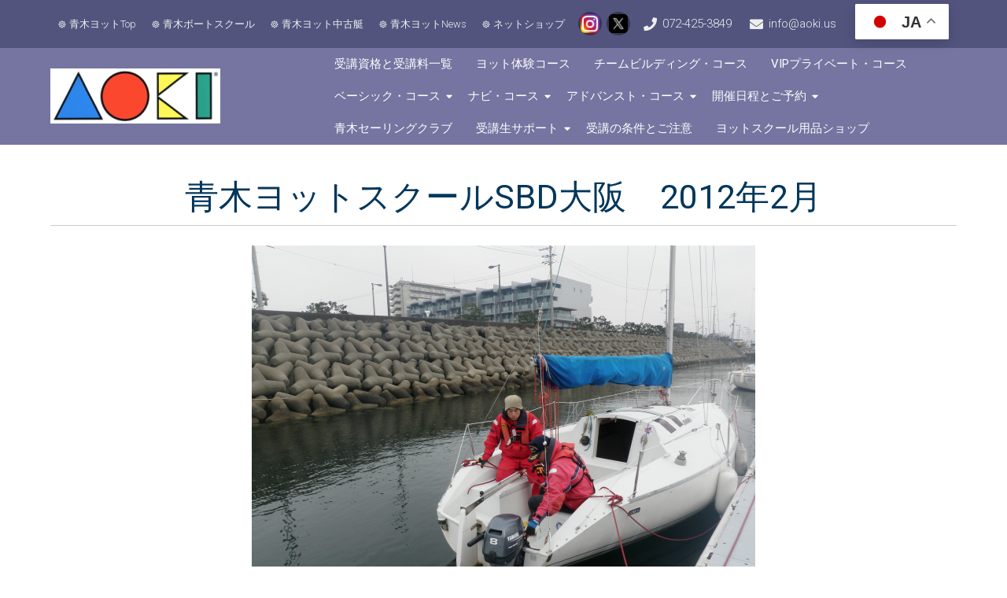

--- FILE ---
content_type: text/html; charset=UTF-8
request_url: https://www.aokiyacht.com/school/2569/p2061289/
body_size: 17999
content:
<!DOCTYPE html>
<html lang="ja">
<head>
<meta charset="UTF-8" />
<meta name="viewport" content="width=device-width" />
<link rel="profile" href="http://gmpg.org/xfn/11" />
<link rel="pingback" href="https://www.aokiyacht.com/school/wordpress/xmlrpc.php" />

<!-- MapPress Easy Google Maps Version:2.95.9 (https://www.mappresspro.com) -->
<title>青木ヨットスクールSBD大阪　2012年2月 &#8211; ヨットスクール・ASA青木ヨットスクール</title>

	  <meta name='robots' content='max-image-preview:large' />
<link rel='dns-prefetch' href='//fonts.googleapis.com' />
<link rel="alternate" type="application/rss+xml" title="ヨットスクール・ASA青木ヨットスクール &raquo; フィード" href="https://www.aokiyacht.com/school/feed/" />
<link rel="alternate" type="application/rss+xml" title="ヨットスクール・ASA青木ヨットスクール &raquo; コメントフィード" href="https://www.aokiyacht.com/school/comments/feed/" />
<link rel="alternate" type="application/rss+xml" title="ヨットスクール・ASA青木ヨットスクール &raquo; 青木ヨットスクールSBD大阪　2012年2月 のコメントのフィード" href="https://www.aokiyacht.com/school/2569/p2061289/feed/" />
		<!-- This site uses the Google Analytics by MonsterInsights plugin v8.25.0 - Using Analytics tracking - https://www.monsterinsights.com/ -->
							<script src="//www.googletagmanager.com/gtag/js?id=G-Q57PEZKGZJ"  data-cfasync="false" data-wpfc-render="false" async></script>
			<script data-cfasync="false" data-wpfc-render="false">
				var mi_version = '8.25.0';
				var mi_track_user = true;
				var mi_no_track_reason = '';
								var MonsterInsightsDefaultLocations = {"page_location":"https:\/\/www.aokiyacht.com\/school\/2569\/p2061289\/"};
				if ( typeof MonsterInsightsPrivacyGuardFilter === 'function' ) {
					var MonsterInsightsLocations = (typeof MonsterInsightsExcludeQuery === 'object') ? MonsterInsightsPrivacyGuardFilter( MonsterInsightsExcludeQuery ) : MonsterInsightsPrivacyGuardFilter( MonsterInsightsDefaultLocations );
				} else {
					var MonsterInsightsLocations = (typeof MonsterInsightsExcludeQuery === 'object') ? MonsterInsightsExcludeQuery : MonsterInsightsDefaultLocations;
				}

								var disableStrs = [
										'ga-disable-G-Q57PEZKGZJ',
									];

				/* Function to detect opted out users */
				function __gtagTrackerIsOptedOut() {
					for (var index = 0; index < disableStrs.length; index++) {
						if (document.cookie.indexOf(disableStrs[index] + '=true') > -1) {
							return true;
						}
					}

					return false;
				}

				/* Disable tracking if the opt-out cookie exists. */
				if (__gtagTrackerIsOptedOut()) {
					for (var index = 0; index < disableStrs.length; index++) {
						window[disableStrs[index]] = true;
					}
				}

				/* Opt-out function */
				function __gtagTrackerOptout() {
					for (var index = 0; index < disableStrs.length; index++) {
						document.cookie = disableStrs[index] + '=true; expires=Thu, 31 Dec 2099 23:59:59 UTC; path=/';
						window[disableStrs[index]] = true;
					}
				}

				if ('undefined' === typeof gaOptout) {
					function gaOptout() {
						__gtagTrackerOptout();
					}
				}
								window.dataLayer = window.dataLayer || [];

				window.MonsterInsightsDualTracker = {
					helpers: {},
					trackers: {},
				};
				if (mi_track_user) {
					function __gtagDataLayer() {
						dataLayer.push(arguments);
					}

					function __gtagTracker(type, name, parameters) {
						if (!parameters) {
							parameters = {};
						}

						if (parameters.send_to) {
							__gtagDataLayer.apply(null, arguments);
							return;
						}

						if (type === 'event') {
														parameters.send_to = monsterinsights_frontend.v4_id;
							var hookName = name;
							if (typeof parameters['event_category'] !== 'undefined') {
								hookName = parameters['event_category'] + ':' + name;
							}

							if (typeof MonsterInsightsDualTracker.trackers[hookName] !== 'undefined') {
								MonsterInsightsDualTracker.trackers[hookName](parameters);
							} else {
								__gtagDataLayer('event', name, parameters);
							}
							
						} else {
							__gtagDataLayer.apply(null, arguments);
						}
					}

					__gtagTracker('js', new Date());
					__gtagTracker('set', {
						'developer_id.dZGIzZG': true,
											});
					if ( MonsterInsightsLocations.page_location ) {
						__gtagTracker('set', MonsterInsightsLocations);
					}
										__gtagTracker('config', 'G-Q57PEZKGZJ', {"forceSSL":"true","link_attribution":"true"} );
															window.gtag = __gtagTracker;										(function () {
						/* https://developers.google.com/analytics/devguides/collection/analyticsjs/ */
						/* ga and __gaTracker compatibility shim. */
						var noopfn = function () {
							return null;
						};
						var newtracker = function () {
							return new Tracker();
						};
						var Tracker = function () {
							return null;
						};
						var p = Tracker.prototype;
						p.get = noopfn;
						p.set = noopfn;
						p.send = function () {
							var args = Array.prototype.slice.call(arguments);
							args.unshift('send');
							__gaTracker.apply(null, args);
						};
						var __gaTracker = function () {
							var len = arguments.length;
							if (len === 0) {
								return;
							}
							var f = arguments[len - 1];
							if (typeof f !== 'object' || f === null || typeof f.hitCallback !== 'function') {
								if ('send' === arguments[0]) {
									var hitConverted, hitObject = false, action;
									if ('event' === arguments[1]) {
										if ('undefined' !== typeof arguments[3]) {
											hitObject = {
												'eventAction': arguments[3],
												'eventCategory': arguments[2],
												'eventLabel': arguments[4],
												'value': arguments[5] ? arguments[5] : 1,
											}
										}
									}
									if ('pageview' === arguments[1]) {
										if ('undefined' !== typeof arguments[2]) {
											hitObject = {
												'eventAction': 'page_view',
												'page_path': arguments[2],
											}
										}
									}
									if (typeof arguments[2] === 'object') {
										hitObject = arguments[2];
									}
									if (typeof arguments[5] === 'object') {
										Object.assign(hitObject, arguments[5]);
									}
									if ('undefined' !== typeof arguments[1].hitType) {
										hitObject = arguments[1];
										if ('pageview' === hitObject.hitType) {
											hitObject.eventAction = 'page_view';
										}
									}
									if (hitObject) {
										action = 'timing' === arguments[1].hitType ? 'timing_complete' : hitObject.eventAction;
										hitConverted = mapArgs(hitObject);
										__gtagTracker('event', action, hitConverted);
									}
								}
								return;
							}

							function mapArgs(args) {
								var arg, hit = {};
								var gaMap = {
									'eventCategory': 'event_category',
									'eventAction': 'event_action',
									'eventLabel': 'event_label',
									'eventValue': 'event_value',
									'nonInteraction': 'non_interaction',
									'timingCategory': 'event_category',
									'timingVar': 'name',
									'timingValue': 'value',
									'timingLabel': 'event_label',
									'page': 'page_path',
									'location': 'page_location',
									'title': 'page_title',
									'referrer' : 'page_referrer',
								};
								for (arg in args) {
																		if (!(!args.hasOwnProperty(arg) || !gaMap.hasOwnProperty(arg))) {
										hit[gaMap[arg]] = args[arg];
									} else {
										hit[arg] = args[arg];
									}
								}
								return hit;
							}

							try {
								f.hitCallback();
							} catch (ex) {
							}
						};
						__gaTracker.create = newtracker;
						__gaTracker.getByName = newtracker;
						__gaTracker.getAll = function () {
							return [];
						};
						__gaTracker.remove = noopfn;
						__gaTracker.loaded = true;
						window['__gaTracker'] = __gaTracker;
					})();
									} else {
										console.log("");
					(function () {
						function __gtagTracker() {
							return null;
						}

						window['__gtagTracker'] = __gtagTracker;
						window['gtag'] = __gtagTracker;
					})();
									}
			</script>
				<!-- / Google Analytics by MonsterInsights -->
		<script>
window._wpemojiSettings = {"baseUrl":"https:\/\/s.w.org\/images\/core\/emoji\/15.0.3\/72x72\/","ext":".png","svgUrl":"https:\/\/s.w.org\/images\/core\/emoji\/15.0.3\/svg\/","svgExt":".svg","source":{"concatemoji":"https:\/\/www.aokiyacht.com\/school\/wordpress\/wp-includes\/js\/wp-emoji-release.min.js?ver=6.5.7"}};
/*! This file is auto-generated */
!function(i,n){var o,s,e;function c(e){try{var t={supportTests:e,timestamp:(new Date).valueOf()};sessionStorage.setItem(o,JSON.stringify(t))}catch(e){}}function p(e,t,n){e.clearRect(0,0,e.canvas.width,e.canvas.height),e.fillText(t,0,0);var t=new Uint32Array(e.getImageData(0,0,e.canvas.width,e.canvas.height).data),r=(e.clearRect(0,0,e.canvas.width,e.canvas.height),e.fillText(n,0,0),new Uint32Array(e.getImageData(0,0,e.canvas.width,e.canvas.height).data));return t.every(function(e,t){return e===r[t]})}function u(e,t,n){switch(t){case"flag":return n(e,"\ud83c\udff3\ufe0f\u200d\u26a7\ufe0f","\ud83c\udff3\ufe0f\u200b\u26a7\ufe0f")?!1:!n(e,"\ud83c\uddfa\ud83c\uddf3","\ud83c\uddfa\u200b\ud83c\uddf3")&&!n(e,"\ud83c\udff4\udb40\udc67\udb40\udc62\udb40\udc65\udb40\udc6e\udb40\udc67\udb40\udc7f","\ud83c\udff4\u200b\udb40\udc67\u200b\udb40\udc62\u200b\udb40\udc65\u200b\udb40\udc6e\u200b\udb40\udc67\u200b\udb40\udc7f");case"emoji":return!n(e,"\ud83d\udc26\u200d\u2b1b","\ud83d\udc26\u200b\u2b1b")}return!1}function f(e,t,n){var r="undefined"!=typeof WorkerGlobalScope&&self instanceof WorkerGlobalScope?new OffscreenCanvas(300,150):i.createElement("canvas"),a=r.getContext("2d",{willReadFrequently:!0}),o=(a.textBaseline="top",a.font="600 32px Arial",{});return e.forEach(function(e){o[e]=t(a,e,n)}),o}function t(e){var t=i.createElement("script");t.src=e,t.defer=!0,i.head.appendChild(t)}"undefined"!=typeof Promise&&(o="wpEmojiSettingsSupports",s=["flag","emoji"],n.supports={everything:!0,everythingExceptFlag:!0},e=new Promise(function(e){i.addEventListener("DOMContentLoaded",e,{once:!0})}),new Promise(function(t){var n=function(){try{var e=JSON.parse(sessionStorage.getItem(o));if("object"==typeof e&&"number"==typeof e.timestamp&&(new Date).valueOf()<e.timestamp+604800&&"object"==typeof e.supportTests)return e.supportTests}catch(e){}return null}();if(!n){if("undefined"!=typeof Worker&&"undefined"!=typeof OffscreenCanvas&&"undefined"!=typeof URL&&URL.createObjectURL&&"undefined"!=typeof Blob)try{var e="postMessage("+f.toString()+"("+[JSON.stringify(s),u.toString(),p.toString()].join(",")+"));",r=new Blob([e],{type:"text/javascript"}),a=new Worker(URL.createObjectURL(r),{name:"wpTestEmojiSupports"});return void(a.onmessage=function(e){c(n=e.data),a.terminate(),t(n)})}catch(e){}c(n=f(s,u,p))}t(n)}).then(function(e){for(var t in e)n.supports[t]=e[t],n.supports.everything=n.supports.everything&&n.supports[t],"flag"!==t&&(n.supports.everythingExceptFlag=n.supports.everythingExceptFlag&&n.supports[t]);n.supports.everythingExceptFlag=n.supports.everythingExceptFlag&&!n.supports.flag,n.DOMReady=!1,n.readyCallback=function(){n.DOMReady=!0}}).then(function(){return e}).then(function(){var e;n.supports.everything||(n.readyCallback(),(e=n.source||{}).concatemoji?t(e.concatemoji):e.wpemoji&&e.twemoji&&(t(e.twemoji),t(e.wpemoji)))}))}((window,document),window._wpemojiSettings);
</script>
<style id='wp-emoji-styles-inline-css'>

	img.wp-smiley, img.emoji {
		display: inline !important;
		border: none !important;
		box-shadow: none !important;
		height: 1em !important;
		width: 1em !important;
		margin: 0 0.07em !important;
		vertical-align: -0.1em !important;
		background: none !important;
		padding: 0 !important;
	}
</style>
<link rel='stylesheet' id='wp-block-library-css' href='https://www.aokiyacht.com/school/wordpress/wp-includes/css/dist/block-library/style.min.css?ver=6.5.7' media='all' />
<link rel='stylesheet' id='mappress-leaflet-css' href='https://www.aokiyacht.com/school/wordpress/wp-content/plugins/mappress-google-maps-for-wordpress/lib/leaflet/leaflet.css?ver=1.7.1' media='all' />
<link rel='stylesheet' id='mappress-css' href='https://www.aokiyacht.com/school/wordpress/wp-content/plugins/mappress-google-maps-for-wordpress/css/mappress.css?ver=2.95.9' media='all' />
<style id='classic-theme-styles-inline-css'>
/*! This file is auto-generated */
.wp-block-button__link{color:#fff;background-color:#32373c;border-radius:9999px;box-shadow:none;text-decoration:none;padding:calc(.667em + 2px) calc(1.333em + 2px);font-size:1.125em}.wp-block-file__button{background:#32373c;color:#fff;text-decoration:none}
</style>
<style id='global-styles-inline-css'>
body{--wp--preset--color--black: #000000;--wp--preset--color--cyan-bluish-gray: #abb8c3;--wp--preset--color--white: #ffffff;--wp--preset--color--pale-pink: #f78da7;--wp--preset--color--vivid-red: #cf2e2e;--wp--preset--color--luminous-vivid-orange: #ff6900;--wp--preset--color--luminous-vivid-amber: #fcb900;--wp--preset--color--light-green-cyan: #7bdcb5;--wp--preset--color--vivid-green-cyan: #00d084;--wp--preset--color--pale-cyan-blue: #8ed1fc;--wp--preset--color--vivid-cyan-blue: #0693e3;--wp--preset--color--vivid-purple: #9b51e0;--wp--preset--gradient--vivid-cyan-blue-to-vivid-purple: linear-gradient(135deg,rgba(6,147,227,1) 0%,rgb(155,81,224) 100%);--wp--preset--gradient--light-green-cyan-to-vivid-green-cyan: linear-gradient(135deg,rgb(122,220,180) 0%,rgb(0,208,130) 100%);--wp--preset--gradient--luminous-vivid-amber-to-luminous-vivid-orange: linear-gradient(135deg,rgba(252,185,0,1) 0%,rgba(255,105,0,1) 100%);--wp--preset--gradient--luminous-vivid-orange-to-vivid-red: linear-gradient(135deg,rgba(255,105,0,1) 0%,rgb(207,46,46) 100%);--wp--preset--gradient--very-light-gray-to-cyan-bluish-gray: linear-gradient(135deg,rgb(238,238,238) 0%,rgb(169,184,195) 100%);--wp--preset--gradient--cool-to-warm-spectrum: linear-gradient(135deg,rgb(74,234,220) 0%,rgb(151,120,209) 20%,rgb(207,42,186) 40%,rgb(238,44,130) 60%,rgb(251,105,98) 80%,rgb(254,248,76) 100%);--wp--preset--gradient--blush-light-purple: linear-gradient(135deg,rgb(255,206,236) 0%,rgb(152,150,240) 100%);--wp--preset--gradient--blush-bordeaux: linear-gradient(135deg,rgb(254,205,165) 0%,rgb(254,45,45) 50%,rgb(107,0,62) 100%);--wp--preset--gradient--luminous-dusk: linear-gradient(135deg,rgb(255,203,112) 0%,rgb(199,81,192) 50%,rgb(65,88,208) 100%);--wp--preset--gradient--pale-ocean: linear-gradient(135deg,rgb(255,245,203) 0%,rgb(182,227,212) 50%,rgb(51,167,181) 100%);--wp--preset--gradient--electric-grass: linear-gradient(135deg,rgb(202,248,128) 0%,rgb(113,206,126) 100%);--wp--preset--gradient--midnight: linear-gradient(135deg,rgb(2,3,129) 0%,rgb(40,116,252) 100%);--wp--preset--font-size--small: 13px;--wp--preset--font-size--medium: 20px;--wp--preset--font-size--large: 36px;--wp--preset--font-size--x-large: 42px;--wp--preset--spacing--20: 0.44rem;--wp--preset--spacing--30: 0.67rem;--wp--preset--spacing--40: 1rem;--wp--preset--spacing--50: 1.5rem;--wp--preset--spacing--60: 2.25rem;--wp--preset--spacing--70: 3.38rem;--wp--preset--spacing--80: 5.06rem;--wp--preset--shadow--natural: 6px 6px 9px rgba(0, 0, 0, 0.2);--wp--preset--shadow--deep: 12px 12px 50px rgba(0, 0, 0, 0.4);--wp--preset--shadow--sharp: 6px 6px 0px rgba(0, 0, 0, 0.2);--wp--preset--shadow--outlined: 6px 6px 0px -3px rgba(255, 255, 255, 1), 6px 6px rgba(0, 0, 0, 1);--wp--preset--shadow--crisp: 6px 6px 0px rgba(0, 0, 0, 1);}:where(.is-layout-flex){gap: 0.5em;}:where(.is-layout-grid){gap: 0.5em;}body .is-layout-flex{display: flex;}body .is-layout-flex{flex-wrap: wrap;align-items: center;}body .is-layout-flex > *{margin: 0;}body .is-layout-grid{display: grid;}body .is-layout-grid > *{margin: 0;}:where(.wp-block-columns.is-layout-flex){gap: 2em;}:where(.wp-block-columns.is-layout-grid){gap: 2em;}:where(.wp-block-post-template.is-layout-flex){gap: 1.25em;}:where(.wp-block-post-template.is-layout-grid){gap: 1.25em;}.has-black-color{color: var(--wp--preset--color--black) !important;}.has-cyan-bluish-gray-color{color: var(--wp--preset--color--cyan-bluish-gray) !important;}.has-white-color{color: var(--wp--preset--color--white) !important;}.has-pale-pink-color{color: var(--wp--preset--color--pale-pink) !important;}.has-vivid-red-color{color: var(--wp--preset--color--vivid-red) !important;}.has-luminous-vivid-orange-color{color: var(--wp--preset--color--luminous-vivid-orange) !important;}.has-luminous-vivid-amber-color{color: var(--wp--preset--color--luminous-vivid-amber) !important;}.has-light-green-cyan-color{color: var(--wp--preset--color--light-green-cyan) !important;}.has-vivid-green-cyan-color{color: var(--wp--preset--color--vivid-green-cyan) !important;}.has-pale-cyan-blue-color{color: var(--wp--preset--color--pale-cyan-blue) !important;}.has-vivid-cyan-blue-color{color: var(--wp--preset--color--vivid-cyan-blue) !important;}.has-vivid-purple-color{color: var(--wp--preset--color--vivid-purple) !important;}.has-black-background-color{background-color: var(--wp--preset--color--black) !important;}.has-cyan-bluish-gray-background-color{background-color: var(--wp--preset--color--cyan-bluish-gray) !important;}.has-white-background-color{background-color: var(--wp--preset--color--white) !important;}.has-pale-pink-background-color{background-color: var(--wp--preset--color--pale-pink) !important;}.has-vivid-red-background-color{background-color: var(--wp--preset--color--vivid-red) !important;}.has-luminous-vivid-orange-background-color{background-color: var(--wp--preset--color--luminous-vivid-orange) !important;}.has-luminous-vivid-amber-background-color{background-color: var(--wp--preset--color--luminous-vivid-amber) !important;}.has-light-green-cyan-background-color{background-color: var(--wp--preset--color--light-green-cyan) !important;}.has-vivid-green-cyan-background-color{background-color: var(--wp--preset--color--vivid-green-cyan) !important;}.has-pale-cyan-blue-background-color{background-color: var(--wp--preset--color--pale-cyan-blue) !important;}.has-vivid-cyan-blue-background-color{background-color: var(--wp--preset--color--vivid-cyan-blue) !important;}.has-vivid-purple-background-color{background-color: var(--wp--preset--color--vivid-purple) !important;}.has-black-border-color{border-color: var(--wp--preset--color--black) !important;}.has-cyan-bluish-gray-border-color{border-color: var(--wp--preset--color--cyan-bluish-gray) !important;}.has-white-border-color{border-color: var(--wp--preset--color--white) !important;}.has-pale-pink-border-color{border-color: var(--wp--preset--color--pale-pink) !important;}.has-vivid-red-border-color{border-color: var(--wp--preset--color--vivid-red) !important;}.has-luminous-vivid-orange-border-color{border-color: var(--wp--preset--color--luminous-vivid-orange) !important;}.has-luminous-vivid-amber-border-color{border-color: var(--wp--preset--color--luminous-vivid-amber) !important;}.has-light-green-cyan-border-color{border-color: var(--wp--preset--color--light-green-cyan) !important;}.has-vivid-green-cyan-border-color{border-color: var(--wp--preset--color--vivid-green-cyan) !important;}.has-pale-cyan-blue-border-color{border-color: var(--wp--preset--color--pale-cyan-blue) !important;}.has-vivid-cyan-blue-border-color{border-color: var(--wp--preset--color--vivid-cyan-blue) !important;}.has-vivid-purple-border-color{border-color: var(--wp--preset--color--vivid-purple) !important;}.has-vivid-cyan-blue-to-vivid-purple-gradient-background{background: var(--wp--preset--gradient--vivid-cyan-blue-to-vivid-purple) !important;}.has-light-green-cyan-to-vivid-green-cyan-gradient-background{background: var(--wp--preset--gradient--light-green-cyan-to-vivid-green-cyan) !important;}.has-luminous-vivid-amber-to-luminous-vivid-orange-gradient-background{background: var(--wp--preset--gradient--luminous-vivid-amber-to-luminous-vivid-orange) !important;}.has-luminous-vivid-orange-to-vivid-red-gradient-background{background: var(--wp--preset--gradient--luminous-vivid-orange-to-vivid-red) !important;}.has-very-light-gray-to-cyan-bluish-gray-gradient-background{background: var(--wp--preset--gradient--very-light-gray-to-cyan-bluish-gray) !important;}.has-cool-to-warm-spectrum-gradient-background{background: var(--wp--preset--gradient--cool-to-warm-spectrum) !important;}.has-blush-light-purple-gradient-background{background: var(--wp--preset--gradient--blush-light-purple) !important;}.has-blush-bordeaux-gradient-background{background: var(--wp--preset--gradient--blush-bordeaux) !important;}.has-luminous-dusk-gradient-background{background: var(--wp--preset--gradient--luminous-dusk) !important;}.has-pale-ocean-gradient-background{background: var(--wp--preset--gradient--pale-ocean) !important;}.has-electric-grass-gradient-background{background: var(--wp--preset--gradient--electric-grass) !important;}.has-midnight-gradient-background{background: var(--wp--preset--gradient--midnight) !important;}.has-small-font-size{font-size: var(--wp--preset--font-size--small) !important;}.has-medium-font-size{font-size: var(--wp--preset--font-size--medium) !important;}.has-large-font-size{font-size: var(--wp--preset--font-size--large) !important;}.has-x-large-font-size{font-size: var(--wp--preset--font-size--x-large) !important;}
.wp-block-navigation a:where(:not(.wp-element-button)){color: inherit;}
:where(.wp-block-post-template.is-layout-flex){gap: 1.25em;}:where(.wp-block-post-template.is-layout-grid){gap: 1.25em;}
:where(.wp-block-columns.is-layout-flex){gap: 2em;}:where(.wp-block-columns.is-layout-grid){gap: 2em;}
.wp-block-pullquote{font-size: 1.5em;line-height: 1.6;}
</style>
<link rel='stylesheet' id='contact-form-7-css' href='https://www.aokiyacht.com/school/wordpress/wp-content/plugins/contact-form-7/includes/css/styles.css?ver=5.9.8' media='all' />
<link rel='stylesheet' id='events-manager-css' href='https://www.aokiyacht.com/school/wordpress/wp-content/plugins/events-manager/includes/css/events-manager.min.css?ver=7.2.3.1' media='all' />
<style id='events-manager-inline-css'>
body .em { --font-family : inherit; --font-weight : inherit; --font-size : 1em; --line-height : inherit; }
</style>
<link rel='stylesheet' id='events-manager-pro-css' href='https://www.aokiyacht.com/school/wordpress/wp-content/plugins/events-manager-pro/includes/css/events-manager-pro.css?ver=3.7.2.2' media='all' />
<link rel='stylesheet' id='rss-retriever-css' href='https://www.aokiyacht.com/school/wordpress/wp-content/plugins/wp-rss-retriever/inc/css/rss-retriever.css?ver=1.6.10' media='all' />
<link rel='stylesheet' id='wp-lightbox-2.min.css-css' href='https://www.aokiyacht.com/school/wordpress/wp-content/plugins/wp-lightbox-2/styles/lightbox.min.css?ver=1.3.4' media='all' />
<link rel='stylesheet' id='wp-fullcalendar-css' href='https://www.aokiyacht.com/school/wordpress/wp-content/plugins/wp-fullcalendar/includes/css/main.css?ver=1.6' media='all' />
<link rel='stylesheet' id='wp-fullcalendar-tippy-light-css' href='https://www.aokiyacht.com/school/wordpress/wp-content/plugins/wp-fullcalendar/includes/css/tippy/light.css?ver=1.6' media='all' />
<link rel='stylesheet' id='jquery-ui-css' href='https://www.aokiyacht.com/school/wordpress/wp-content/plugins/wp-fullcalendar/includes/css/jquery-ui/ui-lightness/jquery-ui.min.css?ver=1.6' media='all' />
<link rel='stylesheet' id='jquery-ui-theme-css' href='https://www.aokiyacht.com/school/wordpress/wp-content/plugins/wp-fullcalendar/includes/css/jquery-ui/ui-lightness/theme.css?ver=1.6' media='all' />
<link rel='stylesheet' id='associationx-style-css' href='https://www.aokiyacht.com/school/wordpress/wp-content/themes/associationx-extend/style.css?ver=6.5.7' media='all' />
<link rel='stylesheet' id='associationx-gfonts1-css' href='//fonts.googleapis.com/css?family=Roboto%3A100%2C100i%2C300%2C300i%2C400%2C400i%2C500%2C500i&#038;ver=6.5.7' media='all' />
<link rel='stylesheet' id='dashicons-css' href='https://www.aokiyacht.com/school/wordpress/wp-includes/css/dashicons.min.css?ver=6.5.7' media='all' />
<link rel='stylesheet' id='font-awesome5-css' href='https://www.aokiyacht.com/school/wordpress/wp-content/themes/associationx-extend/css/fawsome-all.css?ver=6.5.7' media='all' />
<link rel='stylesheet' id='associationx-responsive-css' href='https://www.aokiyacht.com/school/wordpress/wp-content/themes/associationx-extend/style-responsive.css?ver=6.5.7' media='all' />
<link rel='stylesheet' id='d5-custom-style-css' href='https://www.aokiyacht.com/school/wordpress/wp-content/themes/associationx-extend/css/custom-css.css?ver=6.5.7' media='all' />
<style id='d5-custom-style-inline-css'>
.credit { display: none;}#right-sidebar .widget{border-radius:30px;}.fpbpages h1.page-title, .fpbpages .content-ver-sep{display: block;} .fpbpages .post-container .entrytext{padding-top: 0px;}.se-pre-con{background-image:url("");}#main-menu-con .mainmenu-parent > ul > li:hover{background-color:rgba(18,98,218,0.62);}#main-menu-con .mainmenu-parent > ul > li > a:hover{border-color:rgba(18,98,218,0.62);}@media screen and (min-width: 1280px){}.box-icon { box-shadow: 0 0 0 130px #051039 inset; } .featured-box:hover .box-icon, .featured-box:hover h3.ftitle { border-color:  #051039; color: #051039; } .featured-box:hover .fblinktxt{ background: #051039; } #wpbpcontainer .post-meta{ display: none; }@media screen and (min-width: 1024px) {#footer-sidebar .footer-widgets { width:calc(33.333333333333% - 30.03px);}}#footer .social a::before, #footer .social a.sliconimg{background-color:;}#header .social a::before, #header .social a.sliconimg{background-color:;}.dismask{background-attachment:fixed;}#sldvidmask{background-image:none;}#sldvidcon{margin-top:0 !important; border-radius: 0 !important; } #mainslider .slidecaptions{padding-top:0 !important;}#mainslider .slidecaptions{background-image:none;}
</style>
<link rel='stylesheet' id='tablepress-default-css' href='https://www.aokiyacht.com/school/wordpress/wp-content/plugins/tablepress/css/build/default.css?ver=3.2.6' media='all' />
<script src="https://www.aokiyacht.com/school/wordpress/wp-content/plugins/google-analytics-for-wordpress/assets/js/frontend-gtag.min.js?ver=8.25.0" id="monsterinsights-frontend-script-js"></script>
<script data-cfasync="false" data-wpfc-render="false" id='monsterinsights-frontend-script-js-extra'>var monsterinsights_frontend = {"js_events_tracking":"true","download_extensions":"doc,pdf,ppt,zip,xls,docx,pptx,xlsx","inbound_paths":"[{\"path\":\"\\\/go\\\/\",\"label\":\"affiliate\"},{\"path\":\"\\\/recommend\\\/\",\"label\":\"affiliate\"}]","home_url":"https:\/\/www.aokiyacht.com\/school","hash_tracking":"false","v4_id":"G-Q57PEZKGZJ"};</script>
<script src="https://www.aokiyacht.com/school/wordpress/wp-includes/js/jquery/jquery.min.js?ver=3.7.1" id="jquery-core-js"></script>
<script src="https://www.aokiyacht.com/school/wordpress/wp-includes/js/jquery/jquery-migrate.min.js?ver=3.4.1" id="jquery-migrate-js"></script>
<script src="https://www.aokiyacht.com/school/wordpress/wp-includes/js/jquery/ui/core.min.js?ver=1.13.2" id="jquery-ui-core-js"></script>
<script src="https://www.aokiyacht.com/school/wordpress/wp-includes/js/jquery/ui/mouse.min.js?ver=1.13.2" id="jquery-ui-mouse-js"></script>
<script src="https://www.aokiyacht.com/school/wordpress/wp-includes/js/jquery/ui/sortable.min.js?ver=1.13.2" id="jquery-ui-sortable-js"></script>
<script src="https://www.aokiyacht.com/school/wordpress/wp-includes/js/jquery/ui/datepicker.min.js?ver=1.13.2" id="jquery-ui-datepicker-js"></script>
<script id="jquery-ui-datepicker-js-after">
jQuery(function(jQuery){jQuery.datepicker.setDefaults({"closeText":"\u9589\u3058\u308b","currentText":"\u4eca\u65e5","monthNames":["1\u6708","2\u6708","3\u6708","4\u6708","5\u6708","6\u6708","7\u6708","8\u6708","9\u6708","10\u6708","11\u6708","12\u6708"],"monthNamesShort":["1\u6708","2\u6708","3\u6708","4\u6708","5\u6708","6\u6708","7\u6708","8\u6708","9\u6708","10\u6708","11\u6708","12\u6708"],"nextText":"\u6b21","prevText":"\u524d","dayNames":["\u65e5\u66dc\u65e5","\u6708\u66dc\u65e5","\u706b\u66dc\u65e5","\u6c34\u66dc\u65e5","\u6728\u66dc\u65e5","\u91d1\u66dc\u65e5","\u571f\u66dc\u65e5"],"dayNamesShort":["\u65e5","\u6708","\u706b","\u6c34","\u6728","\u91d1","\u571f"],"dayNamesMin":["\u65e5","\u6708","\u706b","\u6c34","\u6728","\u91d1","\u571f"],"dateFormat":"yy\/mm\/dd","firstDay":1,"isRTL":false});});
</script>
<script src="https://www.aokiyacht.com/school/wordpress/wp-includes/js/jquery/ui/resizable.min.js?ver=1.13.2" id="jquery-ui-resizable-js"></script>
<script src="https://www.aokiyacht.com/school/wordpress/wp-includes/js/jquery/ui/draggable.min.js?ver=1.13.2" id="jquery-ui-draggable-js"></script>
<script src="https://www.aokiyacht.com/school/wordpress/wp-includes/js/jquery/ui/controlgroup.min.js?ver=1.13.2" id="jquery-ui-controlgroup-js"></script>
<script src="https://www.aokiyacht.com/school/wordpress/wp-includes/js/jquery/ui/checkboxradio.min.js?ver=1.13.2" id="jquery-ui-checkboxradio-js"></script>
<script src="https://www.aokiyacht.com/school/wordpress/wp-includes/js/jquery/ui/button.min.js?ver=1.13.2" id="jquery-ui-button-js"></script>
<script src="https://www.aokiyacht.com/school/wordpress/wp-includes/js/jquery/ui/dialog.min.js?ver=1.13.2" id="jquery-ui-dialog-js"></script>
<script id="events-manager-js-extra">
var EM = {"ajaxurl":"https:\/\/www.aokiyacht.com\/school\/wordpress\/wp-admin\/admin-ajax.php","locationajaxurl":"https:\/\/www.aokiyacht.com\/school\/wordpress\/wp-admin\/admin-ajax.php?action=locations_search","firstDay":"1","locale":"ja","dateFormat":"yy-mm-dd","ui_css":"https:\/\/www.aokiyacht.com\/school\/wordpress\/wp-content\/plugins\/events-manager\/includes\/css\/jquery-ui\/build.min.css","show24hours":"1","is_ssl":"1","autocomplete_limit":"10","calendar":{"breakpoints":{"small":560,"medium":908,"large":false},"month_format":"Y M"},"phone":"","datepicker":{"format":"Y\/m\/d","locale":"ja"},"search":{"breakpoints":{"small":650,"medium":850,"full":false}},"url":"https:\/\/www.aokiyacht.com\/school\/wordpress\/wp-content\/plugins\/events-manager","assets":{"input.em-uploader":{"js":{"em-uploader":{"url":"https:\/\/www.aokiyacht.com\/school\/wordpress\/wp-content\/plugins\/events-manager\/includes\/js\/em-uploader.js?v=7.2.3.1","event":"em_uploader_ready"}}},".em-event-editor":{"js":{"event-editor":{"url":"https:\/\/www.aokiyacht.com\/school\/wordpress\/wp-content\/plugins\/events-manager\/includes\/js\/events-manager-event-editor.js?v=7.2.3.1","event":"em_event_editor_ready"}},"css":{"event-editor":"https:\/\/www.aokiyacht.com\/school\/wordpress\/wp-content\/plugins\/events-manager\/includes\/css\/events-manager-event-editor.min.css?v=7.2.3.1"}},".em-recurrence-sets, .em-timezone":{"js":{"luxon":{"url":"luxon\/luxon.js?v=7.2.3.1","event":"em_luxon_ready"}}},".em-booking-form, #em-booking-form, .em-booking-recurring, .em-event-booking-form":{"js":{"em-bookings":{"url":"https:\/\/www.aokiyacht.com\/school\/wordpress\/wp-content\/plugins\/events-manager\/includes\/js\/bookingsform.js?v=7.2.3.1","event":"em_booking_form_js_loaded"}}},"#em-opt-archetypes":{"js":{"archetypes":"https:\/\/www.aokiyacht.com\/school\/wordpress\/wp-content\/plugins\/events-manager\/includes\/js\/admin-archetype-editor.js?v=7.2.3.1","archetypes_ms":"https:\/\/www.aokiyacht.com\/school\/wordpress\/wp-content\/plugins\/events-manager\/includes\/js\/admin-archetypes.js?v=7.2.3.1","qs":"qs\/qs.js?v=7.2.3.1"}}},"cached":"","bookingInProgress":"\u4e88\u7d04\u7533\u8fbc\u307f\u304c\u884c\u308f\u308c\u308b\u307e\u3067\u304a\u5f85\u3061\u304f\u3060\u3055\u3044\u3002","tickets_save":"\u30c1\u30b1\u30c3\u30c8\u3092\u4fdd\u5b58","bookingajaxurl":"https:\/\/www.aokiyacht.com\/school\/wordpress\/wp-admin\/admin-ajax.php","bookings_export_save":"\u4e88\u7d04\u60c5\u5831\u306e\u30a8\u30af\u30b9\u30dd\u30fc\u30c8","bookings_settings_save":"\u8a2d\u5b9a\u3092\u4fdd\u5b58","booking_delete":"\u672c\u5f53\u306b\u524a\u9664\u3057\u307e\u3059\u304b ?","booking_offset":"30","bookings":{"submit_button":{"text":{"default":"\u4e88\u7d04\u3092\u884c\u3046","free":"\u4e88\u7d04\u3092\u884c\u3046","payment":"\u4e88\u7d04\u3092\u884c\u3046","processing":"Processing ..."}},"update_listener":""},"bb_full":"\u6e80\u5e2d","bb_book":"\u3044\u307e\u3059\u3050\u4e88\u7d04","bb_booking":"\u4e88\u7d04\u7533\u8fbc\u307f\u3092\u51e6\u7406\u3057\u3066\u3044\u307e\u3059...","bb_booked":"\u4e88\u7d04\u3092\u7533\u8acb\u3057\u307e\u3057\u305f\u3002","bb_error":"\u4e88\u7d04\u30a8\u30e9\u30fc\u3067\u3059\u3002\u518d\u8a66\u884c\u3057\u307e\u3059\u304b\uff1f","bb_cancel":"\u30ad\u30e3\u30f3\u30bb\u30eb","bb_canceling":"\u30ad\u30e3\u30f3\u30bb\u30eb\u51e6\u7406\u4e2d...","bb_cancelled":"\u30ad\u30e3\u30f3\u30bb\u30eb\u6e08\u307f","bb_cancel_error":"\u30ad\u30e3\u30f3\u30bb\u30eb\u30a8\u30e9\u30fc\u3067\u3059\u3002\u518d\u8a66\u884c\u3057\u307e\u3059\u304b\uff1f","txt_search":"\u691c\u7d22","txt_searching":"\u691c\u7d22\u4e2d...","txt_loading":"\u8aad\u307f\u8fbc\u307f\u4e2d\u2026","cache":"","api_nonce":"695f4cf8f7","attendance_api_url":"https:\/\/www.aokiyacht.com\/school\/wp-json\/events-manager\/v1\/attendance"};
</script>
<script src="https://www.aokiyacht.com/school/wordpress/wp-content/plugins/events-manager/includes/js/events-manager.js?ver=7.2.3.1" id="events-manager-js"></script>
<script src="https://www.aokiyacht.com/school/wordpress/wp-content/plugins/events-manager/includes/external/flatpickr/l10n/ja.js?ver=7.2.3.1" id="em-flatpickr-localization-js"></script>
<script src="https://www.aokiyacht.com/school/wordpress/wp-content/plugins/events-manager-pro/includes/js/events-manager-pro.js?ver=3.7.2.2" id="events-manager-pro-js"></script>
<script src="https://www.aokiyacht.com/school/wordpress/wp-includes/js/jquery/ui/menu.min.js?ver=1.13.2" id="jquery-ui-menu-js"></script>
<script src="https://www.aokiyacht.com/school/wordpress/wp-includes/js/jquery/ui/selectmenu.min.js?ver=1.13.2" id="jquery-ui-selectmenu-js"></script>
<script src="https://www.aokiyacht.com/school/wordpress/wp-includes/js/jquery/ui/tooltip.min.js?ver=1.13.2" id="jquery-ui-tooltip-js"></script>
<script src="https://www.aokiyacht.com/school/wordpress/wp-includes/js/dist/vendor/moment.min.js?ver=2.29.4" id="moment-js"></script>
<script id="moment-js-after">
moment.updateLocale( 'ja', {"months":["1\u6708","2\u6708","3\u6708","4\u6708","5\u6708","6\u6708","7\u6708","8\u6708","9\u6708","10\u6708","11\u6708","12\u6708"],"monthsShort":["1\u6708","2\u6708","3\u6708","4\u6708","5\u6708","6\u6708","7\u6708","8\u6708","9\u6708","10\u6708","11\u6708","12\u6708"],"weekdays":["\u65e5\u66dc\u65e5","\u6708\u66dc\u65e5","\u706b\u66dc\u65e5","\u6c34\u66dc\u65e5","\u6728\u66dc\u65e5","\u91d1\u66dc\u65e5","\u571f\u66dc\u65e5"],"weekdaysShort":["\u65e5","\u6708","\u706b","\u6c34","\u6728","\u91d1","\u571f"],"week":{"dow":1},"longDateFormat":{"LT":"H:i","LTS":null,"L":null,"LL":"Y\/m\/d","LLL":"Y\u5e74n\u6708j\u65e5 g:i A","LLLL":null}} );
</script>
<script id="wp-fullcalendar-js-extra">
var WPFC = {"ajaxurl":"https:\/\/www.aokiyacht.com\/school\/wordpress\/wp-admin\/admin-ajax.php?action=WP_FullCalendar","firstDay":"1","wpfc_theme":"jquery-ui","wpfc_limit":"5","wpfc_limit_txt":"more ...","timeFormat":"","defaultView":"month","weekends":"true","header":{"left":"prev,next today","center":"title","right":"month"},"wpfc_qtips":"1","tippy_theme":"light-border","tippy_placement":"top","tippy_loading":"Loading..."};
</script>
<script src="https://www.aokiyacht.com/school/wordpress/wp-content/plugins/wp-fullcalendar/includes/js/main.js?ver=1.6" id="wp-fullcalendar-js"></script>
<script src="https://www.aokiyacht.com/school/wordpress/wp-content/themes/associationx-extend/js/menu.js?ver=6.5.7" id="associationx-menu-style-js"></script>
<!--[if lt IE 9]>
<script src="https://www.aokiyacht.com/school/wordpress/wp-content/themes/associationx-extend/js/html5.js?ver=6.5.7" id="associationx-html5-js"></script>
<![endif]-->
<script src="https://www.aokiyacht.com/school/wordpress/wp-content/themes/associationx-extend/js/modernizr.min.js?ver=6.5.7" id="d5-modernizr-js"></script>
<script src="https://www.aokiyacht.com/school/wordpress/wp-content/themes/associationx-extend/js/smooth-scroll.min.js?ver=6.5.7" id="asstion-ss-js-js"></script>
<script src="https://www.aokiyacht.com/school/wordpress/wp-content/themes/associationx-extend/js/toucheffects.js?ver=6.5.7" id="asstion-toucheffects-js-js"></script>
<script src="https://www.aokiyacht.com/school/wordpress/wp-content/themes/associationx-extend/js/scrollReveal.min.js?ver=6.5.7" id="asso-animation-js-js"></script>
<script src="https://www.aokiyacht.com/school/wordpress/wp-content/themes/associationx-extend/js/fpage-inani.js?ver=6.5.7" id="asso-animation-fpjs-js"></script>
<script src="https://www.aokiyacht.com/school/wordpress/wp-content/themes/associationx-extend/js/fixedheader.js?ver=6.5.7" id="d5-fixed-header-js"></script>
<script src="https://www.aokiyacht.com/school/wordpress/wp-content/themes/associationx-extend/js/rightsbaronoff.js?ver=6.5.7" id="rghtsbenadis-js"></script>
<script src="https://www.aokiyacht.com/school/wordpress/wp-content/themes/associationx-extend/js/resppmenu.js?ver=6.5.7" id="d5-resppmenu-js"></script>
<link rel="https://api.w.org/" href="https://www.aokiyacht.com/school/wp-json/" /><link rel="alternate" type="application/json" href="https://www.aokiyacht.com/school/wp-json/wp/v2/media/2570" /><link rel="EditURI" type="application/rsd+xml" title="RSD" href="https://www.aokiyacht.com/school/wordpress/xmlrpc.php?rsd" />
<meta name="generator" content="WordPress 6.5.7" />
<link rel='shortlink' href='https://www.aokiyacht.com/school/?p=2570' />
<link rel="alternate" type="application/json+oembed" href="https://www.aokiyacht.com/school/wp-json/oembed/1.0/embed?url=https%3A%2F%2Fwww.aokiyacht.com%2Fschool%2F2569%2Fp2061289%2F" />
<link rel="alternate" type="text/xml+oembed" href="https://www.aokiyacht.com/school/wp-json/oembed/1.0/embed?url=https%3A%2F%2Fwww.aokiyacht.com%2Fschool%2F2569%2Fp2061289%2F&#038;format=xml" />
<script type="text/javascript">
(function(url){
	if(/(?:Chrome\/26\.0\.1410\.63 Safari\/537\.31|WordfenceTestMonBot)/.test(navigator.userAgent)){ return; }
	var addEvent = function(evt, handler) {
		if (window.addEventListener) {
			document.addEventListener(evt, handler, false);
		} else if (window.attachEvent) {
			document.attachEvent('on' + evt, handler);
		}
	};
	var removeEvent = function(evt, handler) {
		if (window.removeEventListener) {
			document.removeEventListener(evt, handler, false);
		} else if (window.detachEvent) {
			document.detachEvent('on' + evt, handler);
		}
	};
	var evts = 'contextmenu dblclick drag dragend dragenter dragleave dragover dragstart drop keydown keypress keyup mousedown mousemove mouseout mouseover mouseup mousewheel scroll'.split(' ');
	var logHuman = function() {
		if (window.wfLogHumanRan) { return; }
		window.wfLogHumanRan = true;
		var wfscr = document.createElement('script');
		wfscr.type = 'text/javascript';
		wfscr.async = true;
		wfscr.src = url + '&r=' + Math.random();
		(document.getElementsByTagName('head')[0]||document.getElementsByTagName('body')[0]).appendChild(wfscr);
		for (var i = 0; i < evts.length; i++) {
			removeEvent(evts[i], logHuman);
		}
	};
	for (var i = 0; i < evts.length; i++) {
		addEvent(evts[i], logHuman);
	}
})('//www.aokiyacht.com/school/?wordfence_lh=1&hid=6E2A24D9CCDD1E2F44B02B83FE14C3F7');
</script>		<style type="text/css">
			.em-coupon-message { display:inline-block; margin:5px 0 0; }
			.em-coupon-success { color:green; }
			.em-coupon-error { color:red; }
			.em-cart-coupons-form .em-coupon-message{ margin:0 20px 0 0; }
			.em-coupon-error .em-icon {
				background-color: red;
				-webkit-mask-image: var(--icon-cross-circle);
				mask-image: var(--icon-cross-circle);
			}
			.em-coupon-success .em-icon {
				background-color: green;
				-webkit-mask-image: var(--icon-checkmark-circle);
				mask-image: var(--icon-checkmark-circle);
			}
			.em-coupon-code.loading {
				background: var(--icon-spinner) calc(100% - 10px) 50% no-repeat;
				background-size: 20px;
			}
		</style>
		<link rel="shortcut icon" href="https://www.aokiyacht.com/school/wordpress/wp-content/uploads/2024/02/aoki-o.gif" />		<style id="wp-custom-css">
			b,
strong,
.strong {
font-weight: bold!important;
}		</style>
		</head>

<body class="attachment attachment-template-default single single-attachment postid-2570 attachmentid-2570 attachment-jpeg" >
		<a class="skip-link screen-reader-text smscroll" href="#content"></a>
		<div id="resmwdt"></div>
    <div id="site-container">
     	<div id="sitetoppart">      			 
      		<div id ="header" class="haved5iconfont">
	<div class="box100 top-menu-con-container ">		<div class="box90">
			<div class="top-menu-con-items">
				<nav class="top-menu-con"><div class="menu-top-container"><ul id="menu-top" class="menu"><li id="menu-item-6604" class="menu-item menu-item-type-custom menu-item-object-custom menu-item-6604"><a title="ヨットは人生を3倍に" target="_blank" rel="noopener" href="https://www.aokiyacht.com/" class="d5menuanchor smscroll">青木ヨットTop</a></li>
<li id="menu-item-6605" class="menu-item menu-item-type-custom menu-item-object-custom menu-item-6605"><a title="国家試験免除で、1級2級船舶免許" target="_blank" rel="noopener" href="https://www.aokiyacht.com/boatschool" class="d5menuanchor smscroll">青木ボートスクール</a></li>
<li id="menu-item-6606" class="menu-item menu-item-type-custom menu-item-object-custom menu-item-6606"><a title="整備して全国へお届け" target="_blank" rel="noopener" href="https://www.aokiyacht.com/usedboat/" class="d5menuanchor smscroll">青木ヨット中古艇</a></li>
<li id="menu-item-11279" class="menu-item menu-item-type-custom menu-item-object-custom menu-item-11279"><a target="_blank" rel="noopener" href="https://www.asa-japan.net/" class="d5menuanchor smscroll">青木ヨットNews</a></li>
<li id="menu-item-11464" class="menu-item menu-item-type-custom menu-item-object-custom menu-item-11464"><a href="https://www.sail-japan.net/" class="d5menuanchor smscroll">ネットショップ</a></li>
</ul></div></nav><div class="social social-link haved5iconfont"><a   class="sociallinkitem sliconimg"  href="https://www.instagram.com/aokiyacht/"   style="background-image:url(https://www.aokiyacht.com/school/wordpress/wp-content/uploads/2024/03/1580783226.png);"><span></span></a><a   class="sociallinkitem sliconimg"  href="https://twitter.com/AokiYachts"   style="background-image:url(https://www.aokiyacht.com/school/wordpress/wp-content/uploads/2024/03/l_st52693_tx-01.jpg);"><span></span></a></div><div class="flexcenter connumber"><a href="tel:072-425-3849" target="_blank" rel="nofollow">072-425-3849</a></div><div class="flexcenter extranumber fa-envelope"><a href="mailto:info@aoki.us" target="_blank" rel="nofollow">info@aoki.us</a></div><div class="flexcenter evenextracon"><div class="gtranslate_wrapper" id="gt-wrapper-24162234"></div></div>  	
			</div>
		</div>   
</div>

				      
   	<div id ="header-content" class="box90">
		<!-- Site Titele and Description Goes Here -->
       	  
       	<a href="https://www.aokiyacht.com/school/" id="logotitle" class="logoandtitle "><img class="site-logo" skip-lazy skip_lazy no-lazy no_lazy src="https://www.aokiyacht.com/books/wordpress/wp-content/uploads/2015/03/aoki70.jpg" alt="ヨットスクール・ASA青木ヨットスクール" /><h1 class="site-title-hidden">ヨットスクール・ASA青木ヨットスクール<h2 class="site-title-hidden">ヨットの技術は知識と手順で成り立っています。世界スタンダードのASA教育法に準拠しています。</h2></a>
        <!-- Site Main Menu Goes Here -->
                <a id="mobile-menu" class="mmenucon" href="#!"></a>
        <nav id="main-menu-con" class="mmenucon mmenuvcenter">
			<div id="mainmenuparent" class="mainmenu-parent"><ul id="main-menu-items-con" class="main-menu-items"><li id="menu-item-11284" class="menu-item menu-item-type-post_type menu-item-object-page menu-item-11284"><a href="https://www.aokiyacht.com/school/jyukousikaku/" class="d5menuanchor smscroll">受講資格と受講料一覧</a></li>
<li id="menu-item-11248" class="menu-item menu-item-type-post_type menu-item-object-page menu-item-11248"><a href="https://www.aokiyacht.com/school/taiken-course/" class="d5menuanchor smscroll">ヨット体験コース</a></li>
<li id="menu-item-11249" class="menu-item menu-item-type-post_type menu-item-object-page menu-item-11249"><a href="https://www.aokiyacht.com/school/teambuilding/" class="d5menuanchor smscroll">チームビルディング・コース</a></li>
<li id="menu-item-11250" class="menu-item menu-item-type-post_type menu-item-object-page menu-item-11250"><a href="https://www.aokiyacht.com/school/private/" class="d5menuanchor smscroll">VIPプライベート・コース</a></li>
<li id="menu-item-11251" class="menu-item menu-item-type-post_type menu-item-object-page menu-item-has-children menu-item-11251"><a href="https://www.aokiyacht.com/school/basic-course/" class="d5menuanchor smscroll">ベーシック・コース</a>
<ul class="sub-menu">
	<li id="menu-item-11252" class="menu-item menu-item-type-post_type menu-item-object-page menu-item-11252"><a href="https://www.aokiyacht.com/school/bsb/" class="d5menuanchor smscroll">BSBディンギー・コース</a></li>
	<li id="menu-item-11253" class="menu-item menu-item-type-post_type menu-item-object-page menu-item-11253"><a href="https://www.aokiyacht.com/school/sbd/" class="d5menuanchor smscroll">SBDコース</a></li>
	<li id="menu-item-11254" class="menu-item menu-item-type-post_type menu-item-object-page menu-item-11254"><a href="https://www.aokiyacht.com/school/bkb/" class="d5menuanchor smscroll">BKBコース</a></li>
	<li id="menu-item-11255" class="menu-item menu-item-type-post_type menu-item-object-page menu-item-11255"><a href="https://www.aokiyacht.com/school/bcc/" class="d5menuanchor smscroll">BCCコース</a></li>
	<li id="menu-item-11256" class="menu-item menu-item-type-post_type menu-item-object-page menu-item-11256"><a href="https://www.aokiyacht.com/school/practice/" class="d5menuanchor smscroll">プラクティス・コース</a></li>
</ul>
</li>
<li id="menu-item-11257" class="menu-item menu-item-type-post_type menu-item-object-page menu-item-has-children menu-item-11257"><a href="https://www.aokiyacht.com/school/navi-course/" class="d5menuanchor smscroll">ナビ・コース</a>
<ul class="sub-menu">
	<li id="menu-item-11258" class="menu-item menu-item-type-post_type menu-item-object-page menu-item-11258"><a href="https://www.aokiyacht.com/school/con/" class="d5menuanchor smscroll">CON 航海術コース</a></li>
	<li id="menu-item-11259" class="menu-item menu-item-type-post_type menu-item-object-page menu-item-11259"><a href="https://www.aokiyacht.com/school/weather/" class="d5menuanchor smscroll">マリンウエザー・コース</a></li>
	<li id="menu-item-11260" class="menu-item menu-item-type-post_type menu-item-object-page menu-item-11260"><a href="https://www.aokiyacht.com/school/cen/" class="d5menuanchor smscroll">CEN 天文航法コース</a></li>
</ul>
</li>
<li id="menu-item-11261" class="menu-item menu-item-type-post_type menu-item-object-page menu-item-has-children menu-item-11261"><a href="https://www.aokiyacht.com/school/asa-standard/" class="d5menuanchor smscroll">アドバンスト・コース</a>
<ul class="sub-menu">
	<li id="menu-item-11262" class="menu-item menu-item-type-post_type menu-item-object-page menu-item-11262"><a href="https://www.aokiyacht.com/school/bbc/" class="d5menuanchor smscroll">BBCコース</a></li>
	<li id="menu-item-11263" class="menu-item menu-item-type-post_type menu-item-object-page menu-item-11263"><a href="https://www.aokiyacht.com/school/acc/" class="d5menuanchor smscroll">ACCコース</a></li>
	<li id="menu-item-11264" class="menu-item menu-item-type-post_type menu-item-object-page menu-item-11264"><a href="https://www.aokiyacht.com/school/opm/" class="d5menuanchor smscroll">OPM外洋航海コース</a></li>
	<li id="menu-item-11265" class="menu-item menu-item-type-post_type menu-item-object-page menu-item-11265"><a href="https://www.aokiyacht.com/school/iqc/" class="d5menuanchor smscroll">IQCインストラクター・コース</a></li>
	<li id="menu-item-11266" class="menu-item menu-item-type-post_type menu-item-object-page menu-item-11266"><a href="https://www.aokiyacht.com/school/longdistance/" class="d5menuanchor smscroll">2026年GW長距離航海3コース</a></li>
</ul>
</li>
<li id="menu-item-11267" class="menu-item menu-item-type-post_type menu-item-object-page menu-item-has-children menu-item-11267"><a target="_blank" rel="noopener" href="https://www.aokiyacht.com/school/jyukousikaku/" class="d5menuanchor smscroll">開催日程とご予約</a>
<ul class="sub-menu">
	<li id="menu-item-11268" class="menu-item menu-item-type-post_type menu-item-object-page menu-item-11268"><a href="https://www.aokiyacht.com/school/schedule/venue/" class="d5menuanchor smscroll">開催地のご案内</a></li>
	<li id="menu-item-11269" class="menu-item menu-item-type-post_type menu-item-object-page menu-item-11269"><a href="https://www.aokiyacht.com/school/instructors/" class="d5menuanchor smscroll">インストラクターご紹介</a></li>
	<li id="menu-item-11270" class="menu-item menu-item-type-post_type menu-item-object-page menu-item-11270"><a href="https://www.aokiyacht.com/school/instructor-code/" class="d5menuanchor smscroll">インストラクター倫理コード</a></li>
	<li id="menu-item-11271" class="menu-item menu-item-type-post_type menu-item-object-page menu-item-11271"><a href="https://www.aokiyacht.com/school/safety/" class="d5menuanchor smscroll">安全基準と安全装備</a></li>
</ul>
</li>
<li id="menu-item-11272" class="menu-item menu-item-type-taxonomy menu-item-object-category menu-item-11272"><a href="https://www.aokiyacht.com/school/category/sailing-club/" class="d5menuanchor smscroll">青木セーリングクラブ</a></li>
<li id="menu-item-11278" class="menu-item menu-item-type-custom menu-item-object-custom menu-item-has-children menu-item-11278"><a class="d5menuanchor smscroll">受講生サポート</a>
<ul class="sub-menu">
	<li id="menu-item-11665" class="menu-item menu-item-type-custom menu-item-object-custom menu-item-11665"><a title="ヨット用品ネットショップ" target="_blank" rel="noopener" href="https://www.sail-japan.net/" class="d5menuanchor smscroll">スクール用品ショップ</a></li>
	<li id="menu-item-11273" class="menu-item menu-item-type-custom menu-item-object-custom menu-item-11273"><a target="_blank" rel="noopener" href="https://www.aokiyacht.com/q&#038;a/" class="d5menuanchor smscroll">ヨットQ＆A</a></li>
	<li id="menu-item-11274" class="menu-item menu-item-type-custom menu-item-object-custom menu-item-11274"><a target="_blank" rel="noopener" href="https://www.aokiyacht.com/yougo/" class="d5menuanchor smscroll">ヨット用語辞典</a></li>
	<li id="menu-item-11275" class="menu-item menu-item-type-custom menu-item-object-custom menu-item-11275"><a target="_blank" rel="noopener" href="https://www.aokiyacht.com/?page_id=13" class="d5menuanchor smscroll">気象・海象情報</a></li>
	<li id="menu-item-11433" class="menu-item menu-item-type-custom menu-item-object-custom menu-item-11433"><a href="https://www.aokiyacht.com/corrections/" class="d5menuanchor smscroll">インナーセーリング正誤表</a></li>
	<li id="menu-item-11276" class="menu-item menu-item-type-custom menu-item-object-custom menu-item-11276"><a target="_blank" rel="noopener" href="https://www.aokiyacht.com/otoiawase/" class="d5menuanchor smscroll">お問い合わせフォーム</a></li>
</ul>
</li>
<li id="menu-item-11277" class="menu-item menu-item-type-post_type menu-item-object-page menu-item-privacy-policy menu-item-11277"><a rel="privacy-policy" href="https://www.aokiyacht.com/school/schedule/conditions/" class="d5menuanchor smscroll">受講の条件とご注意</a></li>
<li id="menu-item-11666" class="menu-item menu-item-type-custom menu-item-object-custom menu-item-11666"><a target="_blank" rel="noopener" href="https://www.sail-japan.net/" class="d5menuanchor smscroll">ヨットスクール用品ショップ</a></li>
<li id="d5woocartcount" class="wccartmenuitemx withd5tooltip"></li><li id="mobilemenuclose" class="haved5iconfont noshow"><a id="mmenucloselink" class="menu-close-icon  fa-times" href="#!"></a></li></ul></div>        </nav>      
  	</div><!-- #header-content -->      
</div><!-- #header -->      
<div id="topadjust" dataspx="mmenuvcenter" ></div>
<div class="clear"></div>      		<div id="site-con"><div id="pagename" class="d5_image_page"></div>
<div id="container" class="sinpagepostcon sinimagecon box90 fullcontent"> 
	<div id="containerin">
		<div id="content">
			<div class="contentin narrowwidth">
									<div class="sinimagepost postandpage post-2570 attachment type-attachment status-inherit hentry" id="post-2570">
						<h1 class="page-title">青木ヨットスクールSBD大阪　2012年2月</h1>					                     
						<div class="content-ver-sep"></div>
						<div class="entrytext">
							<img width="640" height="480" src="https://www.aokiyacht.com/school/wordpress/wp-content/uploads/2012/02/P2061289.jpg" class="attachment-full size-full" alt="" decoding="async" fetchpriority="high" srcset="https://www.aokiyacht.com/school/wordpress/wp-content/uploads/2012/02/P2061289.jpg 640w, https://www.aokiyacht.com/school/wordpress/wp-content/uploads/2012/02/P2061289-300x225.jpg 300w, https://www.aokiyacht.com/school/wordpress/wp-content/uploads/2012/02/P2061289-500x375.jpg 500w" sizes="(max-width: 640px) 100vw, 640px" />						</div>
						<div class="clear"></div>					<div class="page-nextpre haved5iconfont">           	
            	<div class="alignleft pagenavlink imgnavlink pagenavlinkleft"><a href='https://www.aokiyacht.com/school/2569/p2061290/'><span class="pagenav fa-arrow-left"></span></a></div>
				<div class="alignright pagenavlink imgnavlink pagenavlinkright"></div> 
          	</div>
 			
		<div class="post-meta postcontextcommon haved5iconfont"><span class="post-edit postmetaitem"></span><span class="post-author postmetaitem fa-user-md"> <a href="https://www.aokiyacht.com/school/author/yohaoki/" title="yohaoki の投稿" rel="author">yohaoki</a></span> <span class="post-date postmetaitem fa-clock">2月 11, 2012</span><span class="post-tag postmetaitem fa-tags"></span><span class="post-category postmetaitem fa-archive"> </span><span class="post-comments postmetaitem fa-comments"><a href="https://www.aokiyacht.com/school/2569/p2061289/#respond"> &#187;</a></span>
		</div>	
						</div>					<div class="clear"></div>
					
<div id="comments">
			<p class="watermark"></p>
	</div><!-- End the Loop. -->             
			</div>
		</div>	
	</div>
</div>
		</div><!-- #site-con -->		
	</div><!-- #sitetoppart -->
	<div class="clear"></div>
<div id="bottomspace"></div>
<div id="sitebottompart">
	<div id="footer">
		<div id="footer-content">
							<div id="footerlogo"> 
					 
						<a href="https://www.aokiyacht.com/school/" class="logoandtitle"><img class="site-logo" src="https://www.aokiyacht.com/books/wordpress/wp-content/uploads/2015/03/aoki70.jpg" alt="ヨットスクール・ASA青木ヨットスクール" /><h1 class="site-title-hidden">ヨットスクール・ASA青木ヨットスクール</h1></a>
										<h2 class="site-des">ヨットの技術は知識と手順で成り立っています。世界スタンダードのASA教育法に準拠しています。</h2>				</div>
			<div id="footerbox" class="box90">
	<div id="footer-sidebar">
					<div class="footer-widgets">
				<aside id="nav_menu-4" class="widget widget_nav_menu"><h3 class="widget-title">青木ヨットサイト</h3><div class="menu-%e5%85%b1%e9%80%9a%e3%83%a1%e3%82%a4%e3%83%b3-container"><ul id="menu-%e5%85%b1%e9%80%9a%e3%83%a1%e3%82%a4%e3%83%b3" class="menu"><li id="menu-item-2429" class="menu-item menu-item-type-custom menu-item-object-custom menu-item-2429"><a title="ヨットは人生を3倍に" target="_blank" rel="noopener" href="https://www.aokiyacht.com" class="d5menuanchor smscroll">青木ヨットTOP</a></li>
<li id="menu-item-2431" class="menu-item menu-item-type-custom menu-item-object-custom menu-item-2431"><a title="船舶免許・国家試験免除校で" target="_blank" rel="noopener" href="https://www.aokiyacht.com/boatschool" class="d5menuanchor smscroll">青木ボートスクール</a></li>
<li id="menu-item-2430" class="menu-item menu-item-type-custom menu-item-object-custom menu-item-home menu-item-2430"><a title="我流なら２年、青木なら２日" target="_blank" rel="noopener" href="https://www.aokiyacht.com/school" class="d5menuanchor smscroll">青木ヨットスクール</a></li>
<li id="menu-item-2432" class="menu-item menu-item-type-custom menu-item-object-custom menu-item-2432"><a title="安心できる中古ヨット、日本全国へお届け" target="_blank" rel="noopener" href="https://www.aokiyacht.com/usedboat/" class="d5menuanchor smscroll">青木ヨット中古艇</a></li>
<li id="menu-item-2433" class="menu-item menu-item-type-custom menu-item-object-custom menu-item-2433"><a title="シングルハンドで乗れる外洋クルーザー" target="_blank" rel="noopener" href="https://www.aokiyacht.com/zen24/" class="d5menuanchor smscroll">Zen24外洋クルーザー</a></li>
<li id="menu-item-2434" class="menu-item menu-item-type-custom menu-item-object-custom menu-item-2434"><a title="一人でツーリングできるディンギー" target="_blank" rel="noopener" href="https://www.aokiyacht.com/zen15/" class="d5menuanchor smscroll">Zen15ツーリングディンギー</a></li>
<li id="menu-item-4850" class="menu-item menu-item-type-custom menu-item-object-custom menu-item-4850"><a title="高性能モータードライブ主機" target="_blank" rel="noopener" href="https://www.aokiyacht.com/electric/" class="d5menuanchor smscroll">新世代エレクトリックエンジン</a></li>
<li id="menu-item-11371" class="menu-item menu-item-type-custom menu-item-object-custom menu-item-11371"><a href="http://www.aokiyacht.com/yougo/" class="d5menuanchor smscroll">ヨット用語辞典</a></li>
<li id="menu-item-11370" class="menu-item menu-item-type-custom menu-item-object-custom menu-item-11370"><a href="http://www.aokiyacht.com/books/" class="d5menuanchor smscroll">青木ヨット図書室</a></li>
<li id="menu-item-8583" class="menu-item menu-item-type-custom menu-item-object-custom menu-item-8583"><a href="http://www.sail-japan.net/" class="d5menuanchor smscroll">青木ヨット・ネットショップ</a></li>
<li id="menu-item-8584" class="menu-item menu-item-type-custom menu-item-object-custom menu-item-8584"><a target="_blank" rel="noopener" href="https://www.asa-japan.net/" class="d5menuanchor smscroll">青木ヨットNews</a></li>
</ul></div></aside>			</div>
					<div class="footer-widgets">
				<aside id="block-3" class="widget widget_block"><div></div>
<mappress-map class='mapp-layout  aligncenter mapp-align-center' height='350px' layout='left' mapid='23' name='mapp0' oid='0' otype='post' style='width: 350px;height: 350px;' width='350px'>

	<poi address='日本、〒598-0093 大阪府泉南郡田尻町りんくうポート北１' images='[]' point='34.397641713054,135.28828113922' props='[]' title='青木ヨット株式会社'>
		<p>〒598-0093 大阪府泉南郡田尻町りんくうポート北1番地<br />定休日：祝日を除く火曜・水曜<br />電話：072-465-8192<br />FAX：072-465-8194</p>
	</poi>
</mappress-map>
</aside>			</div>
					<div class="footer-widgets">
				<aside id="text-4" class="widget widget_text"><h3 class="widget-title">青木ヨット株式会社</h3>			<div class="textwidget"><ul>
<li><strong>定休日</strong>：祝日を除く火曜・水曜</li>
<li><strong>住所</strong>：〒598-0093 大阪府泉南郡田尻町りんくうポート北1番地</li>
<li><strong>電話</strong>：072-465-8192</li>
<li><strong>FAX</strong>：072-465-8194</li>
<li><strong>メール</strong>：<a href="mailto:info@aoki.us" target="_blank" rel="noopener">info＠aoki.us</a></li>
</ul>
</div>
		</aside><aside id="block-2" class="widget widget_block"><span class='page-views'>5,867,568</span>Visits</aside>			</div>
		    	  
	</div><!-- #footer-sidebar -->
</div>		</div><!-- #footer-content -->
		<div id="creditline" class="box100">© 2000～ ASA青木ヨットスクール, All Rights Reserved <span class="credit">| AssociationX Theme by: <a href="" target="_blank">D5 Creation</a> | Powered by: <a href="http://wordpress.org" target="_blank">WordPress</a></span></div>						
	</div><!-- #footer -->						
</div><!-- #sitebottompart -->
<div class="clear"> </div>	<a href="#top" class="go-top smscroll haved5iconfont"></a>
</div> <!-- #site-container -->
<div id="wpfooterpart"><script type='text/html' class='mapp-tmpl' id='mapp-tmpl-map-item'><img class="mapp-icon" alt="" src="{{{poi.icon}}}"><div class="mapp-title">{{{poi.title}}}</div></script><script type='text/html' class='mapp-tmpl' id='mapp-tmpl-map-popup'><div class='mapp-title'>{{{poi.title}}}</div><div class='mapp-body'>{{{poi.body}}}{{{poi.dataTable}}}</div></script><script type='text/html' class='mapp-tmpl' id='mapp-tmpl-mashup-popup'><div class='mapp-title'><a href='{{{poi.url}}}' target='_blank'>{{{poi.title}}}</a></div><div class='mapp-body'>{{{poi.body}}}</div></script><script type='text/html' class='mapp-tmpl' id='mapp-tmpl-mashup-item'><img class="mapp-icon" alt="" src="{{{poi.icon}}}"><div class="mapp-title">{{{poi.title}}}</div></script><script type='text/html' class='mapp-tmpl' id='mapp-tmpl-user-mashup-item'><div class="mapp-title">{{{poi.name}}}</div></script><script type='text/html' class='mapp-tmpl' id='mapp-tmpl-user-mashup-popup'><div class='mapp-title'>{{{poi.name}}}</div><div class='mapp-body'><div>{{{poi.address}}}</div><div><a href='mailto://{{{poi.email}}}' target='_blank'>{{{poi.email}}}</a></div></div></script>		<script type="text/javascript">
			(function() {
				let targetObjectName = 'EM';
				if ( typeof window[targetObjectName] === 'object' && window[targetObjectName] !== null ) {
					Object.assign( window[targetObjectName], []);
				} else {
					console.warn( 'Could not merge extra data: window.' + targetObjectName + ' not found or not an object.' );
				}
			})();
		</script>
		    <script type="text/javascript">
        var templateUrl = 'https://www.aokiyacht.com/school/wordpress';
        var post_id = '2570';
    </script>
    <script src="https://www.aokiyacht.com/school/wordpress/wp-includes/js/dist/vendor/wp-polyfill-inert.min.js?ver=3.1.2" id="wp-polyfill-inert-js"></script>
<script src="https://www.aokiyacht.com/school/wordpress/wp-includes/js/dist/vendor/regenerator-runtime.min.js?ver=0.14.0" id="regenerator-runtime-js"></script>
<script src="https://www.aokiyacht.com/school/wordpress/wp-includes/js/dist/vendor/wp-polyfill.min.js?ver=3.15.0" id="wp-polyfill-js"></script>
<script src="https://www.aokiyacht.com/school/wordpress/wp-includes/js/dist/hooks.min.js?ver=2810c76e705dd1a53b18" id="wp-hooks-js"></script>
<script src="https://www.aokiyacht.com/school/wordpress/wp-includes/js/dist/i18n.min.js?ver=5e580eb46a90c2b997e6" id="wp-i18n-js"></script>
<script id="wp-i18n-js-after">
wp.i18n.setLocaleData( { 'text direction\u0004ltr': [ 'ltr' ] } );
</script>
<script src="https://www.aokiyacht.com/school/wordpress/wp-content/plugins/contact-form-7/includes/swv/js/index.js?ver=5.9.8" id="swv-js"></script>
<script id="contact-form-7-js-extra">
var wpcf7 = {"api":{"root":"https:\/\/www.aokiyacht.com\/school\/wp-json\/","namespace":"contact-form-7\/v1"}};
</script>
<script id="contact-form-7-js-translations">
( function( domain, translations ) {
	var localeData = translations.locale_data[ domain ] || translations.locale_data.messages;
	localeData[""].domain = domain;
	wp.i18n.setLocaleData( localeData, domain );
} )( "contact-form-7", {"translation-revision-date":"2024-07-17 08:16:16+0000","generator":"GlotPress\/4.0.1","domain":"messages","locale_data":{"messages":{"":{"domain":"messages","plural-forms":"nplurals=1; plural=0;","lang":"ja_JP"},"This contact form is placed in the wrong place.":["\u3053\u306e\u30b3\u30f3\u30bf\u30af\u30c8\u30d5\u30a9\u30fc\u30e0\u306f\u9593\u9055\u3063\u305f\u4f4d\u7f6e\u306b\u7f6e\u304b\u308c\u3066\u3044\u307e\u3059\u3002"],"Error:":["\u30a8\u30e9\u30fc:"]}},"comment":{"reference":"includes\/js\/index.js"}} );
</script>
<script src="https://www.aokiyacht.com/school/wordpress/wp-content/plugins/contact-form-7/includes/js/index.js?ver=5.9.8" id="contact-form-7-js"></script>
<script id="wp-jquery-lightbox-js-extra">
var JQLBSettings = {"fitToScreen":"0","resizeSpeed":"400","displayDownloadLink":"0","navbarOnTop":"0","loopImages":"","resizeCenter":"","marginSize":"0","linkTarget":"_self","help":"","prevLinkTitle":"previous image","nextLinkTitle":"next image","prevLinkText":"\u00ab Previous","nextLinkText":"Next \u00bb","closeTitle":"close image gallery","image":"Image ","of":" of ","download":"Download","jqlb_overlay_opacity":"80","jqlb_overlay_color":"#000000","jqlb_overlay_close":"1","jqlb_border_width":"10","jqlb_border_color":"#ffffff","jqlb_border_radius":"0","jqlb_image_info_background_transparency":"100","jqlb_image_info_bg_color":"#ffffff","jqlb_image_info_text_color":"#000000","jqlb_image_info_text_fontsize":"10","jqlb_show_text_for_image":"1","jqlb_next_image_title":"next image","jqlb_previous_image_title":"previous image","jqlb_next_button_image":"https:\/\/www.aokiyacht.com\/school\/wordpress\/wp-content\/plugins\/wp-lightbox-2\/styles\/images\/next.gif","jqlb_previous_button_image":"https:\/\/www.aokiyacht.com\/school\/wordpress\/wp-content\/plugins\/wp-lightbox-2\/styles\/images\/prev.gif","jqlb_maximum_width":"","jqlb_maximum_height":"","jqlb_show_close_button":"1","jqlb_close_image_title":"close image gallery","jqlb_close_image_max_heght":"22","jqlb_image_for_close_lightbox":"https:\/\/www.aokiyacht.com\/school\/wordpress\/wp-content\/plugins\/wp-lightbox-2\/styles\/images\/closelabel.gif","jqlb_keyboard_navigation":"1","jqlb_popup_size_fix":"0"};
</script>
<script src="https://www.aokiyacht.com/school/wordpress/wp-content/plugins/wp-lightbox-2/js/dist/wp-lightbox-2.min.js?ver=1.3.4.1" id="wp-jquery-lightbox-js"></script>
<script id="gt_widget_script_24162234-js-before">
window.gtranslateSettings = /* document.write */ window.gtranslateSettings || {};window.gtranslateSettings['24162234'] = {"default_language":"ja","languages":["ar","zh-CN","nl","en","fr","it","ja","de","pt","ru","es"],"url_structure":"none","detect_browser_language":1,"flag_style":"2d","wrapper_selector":"#gt-wrapper-24162234","alt_flags":{"en":"usa"},"float_switcher_open_direction":"top","switcher_horizontal_position":"inline","flags_location":"\/school\/wordpress\/wp-content\/plugins\/gtranslate\/flags\/"};
</script><script src="https://www.aokiyacht.com/school/wordpress/wp-content/plugins/gtranslate/js/float.js?ver=6.5.7" data-no-optimize="1" data-no-minify="1" data-gt-orig-url="/school/2569/p2061289/" data-gt-orig-domain="www.aokiyacht.com" data-gt-widget-id="24162234" defer></script><script src="https://www.aokiyacht.com/school/wordpress/wp-content/plugins/mappress-google-maps-for-wordpress/lib/leaflet/leaflet.js" id="mappress-leaflet-js"></script>
<script src="https://www.aokiyacht.com/school/wordpress/wp-content/plugins/mappress-google-maps-for-wordpress/lib/leaflet/togeojson.min.js" id="mappress-leaflet-togeojson-js"></script>
<script src="https://www.aokiyacht.com/school/wordpress/wp-includes/js/dist/vendor/react.min.js?ver=18.2.0" id="react-js"></script>
<script src="https://www.aokiyacht.com/school/wordpress/wp-includes/js/dist/vendor/react-dom.min.js?ver=18.2.0" id="react-dom-js"></script>
<script id="mappress-js-extra">
var mappl10n = {"delete_prompt":"Are you sure you want to delete?","options":{"admin":false,"adminurl":"https:\/\/www.aokiyacht.com\/school\/wordpress\/wp-admin\/","ajaxurl":"https:\/\/www.aokiyacht.com\/school\/wordpress\/wp-admin\/admin-ajax.php","apikey":"AIzaSyB2MtkTIpjxZRo-rDCvgQXKQb9PHuJHmdo","baseurl":"https:\/\/www.aokiyacht.com\/school\/wordpress\/wp-content\/plugins\/mappress-google-maps-for-wordpress","blockCategory":"text","debug":null,"dev":false,"editurl":"https:\/\/www.aokiyacht.com\/school\/wordpress\/wp-admin\/post.php","iconsUrl":null,"isEditor":true,"isIE":false,"language":null,"liq":null,"mapbox":"","nonce":"d04db1e998","oid":2570,"otype":"post","pro":false,"ssl":true,"standardIcons":null,"standardIconsUrl":null,"tileService":null,"userStyles":[],"userIcons":null,"version":"2.95.9","tileProviders":{"mapbox":{"accessToken":"","attribution":["<a href=\"https:\/\/www.mapbox.com\/about\/maps\" target=\"_blank\">&copy; Mapbox<\/a>","<a href=\"https:\/\/www.openstreetmap.org\/about\/\" target=\"_blank\">&copy; OpenStreetMap<\/a>"],"url":"https:\/\/api.mapbox.com\/styles\/v1\/{user}\/{mapboxid}\/tiles\/256\/{z}\/{x}\/{y}{r}?access_token={accessToken}","zoomOffset":0},"osm":{"attribution":["<a href=\"https:\/\/openstreetmap.org\" target=\"_blank\">&copy; OpenStreetMap<\/a>"],"url":"https:\/\/{s}.tile.openstreetmap.org\/{z}\/{x}\/{y}.png"}},"standardStyles":[{"id":"osm","type":"standard","provider":"osm","name":"Streets"}],"poiFields":[],"alignment":"center","clustering":false,"country":"","defaultIcon":"","directions":"inline","directionsList":false,"directionsPopup":true,"directionsText":"","engine":"leaflet","filter":"","filterMaps":false,"filtersOpen":false,"filtersPos":"top","geocoder":"nominatim","geolocate":false,"highlight":"","highlightIcon":"","iconScale":"","initialOpenInfo":true,"layout":"left","lineOpts":{"color":"blue","weight":3,"opacity":1},"mashupClick":"poi","menuControl":true,"mini":"350","poiList":false,"poiListKml":true,"poiListOpen":true,"poiListPageSize":20,"poiListViewport":false,"poiZoom":"15","radius":"15","scrollWheel":true,"search":true,"searchMaps":false,"size":0,"sizes":[{"width":"100%","height":"350","selected":true}],"sort":"","style":"","thumbHeight":"64","thumbWidth":"64","thumbs":true,"thumbsPopup":"left","tooltips":false,"units":"metric","userLocation":false}};
</script>
<script src="https://www.aokiyacht.com/school/wordpress/wp-content/plugins/mappress-google-maps-for-wordpress/build/index_mappress.js?ver=2.95.9" id="mappress-js"></script>
<script src="https://www.aokiyacht.com/school/wordpress/wp-content/plugins/srs-simple-hits-counter/js/srs_simple_hits_counter_js.js?ver=6.5.7" id="srs_simple_hits_counter_js-js"></script>
</div>
</body>
</html>

--- FILE ---
content_type: application/javascript
request_url: https://www.aokiyacht.com/school/wordpress/wp-content/themes/associationx-extend/js/fixedheader.js?ver=6.5.7
body_size: 486
content:
jQuery(window).load(function(){ 'use strict';
	var resMwdt = jQuery('#resmwdt').width();	  
	var headerH = jQuery('#header').outerHeight(true);
	var headerT = jQuery('#topadjust').position().top;
	if( resMwdt > 11 ){							
	jQuery(window).scroll(function() { 
		//jQuery('#header').css('left','-'+jQuery(window).scrollLeft()+'px');		
		if (jQuery(this).scrollTop() > headerT - 50 ) {
			jQuery('#header').addClass('smallheader');
			jQuery('#topadjust').height(headerH);
		} else {
			jQuery('#header').removeClass('smallheader');
			jQuery('#topadjust').height(0);
		}
	});
	}
});